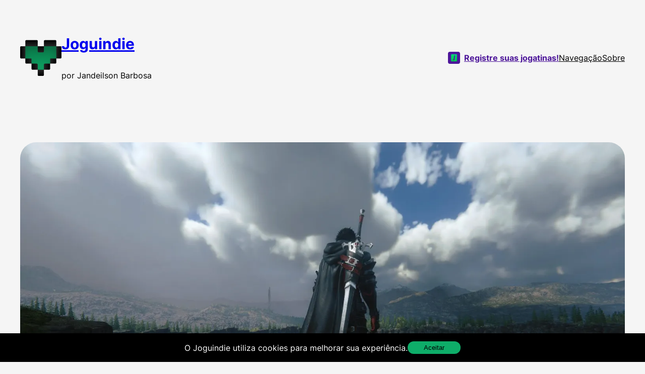

--- FILE ---
content_type: text/html; charset=utf-8
request_url: https://www.google.com/recaptcha/api2/aframe
body_size: 266
content:
<!DOCTYPE HTML><html><head><meta http-equiv="content-type" content="text/html; charset=UTF-8"></head><body><script nonce="R3ak_sfm-vSo4Wke8jfE-A">/** Anti-fraud and anti-abuse applications only. See google.com/recaptcha */ try{var clients={'sodar':'https://pagead2.googlesyndication.com/pagead/sodar?'};window.addEventListener("message",function(a){try{if(a.source===window.parent){var b=JSON.parse(a.data);var c=clients[b['id']];if(c){var d=document.createElement('img');d.src=c+b['params']+'&rc='+(localStorage.getItem("rc::a")?sessionStorage.getItem("rc::b"):"");window.document.body.appendChild(d);sessionStorage.setItem("rc::e",parseInt(sessionStorage.getItem("rc::e")||0)+1);localStorage.setItem("rc::h",'1769334727681');}}}catch(b){}});window.parent.postMessage("_grecaptcha_ready", "*");}catch(b){}</script></body></html>